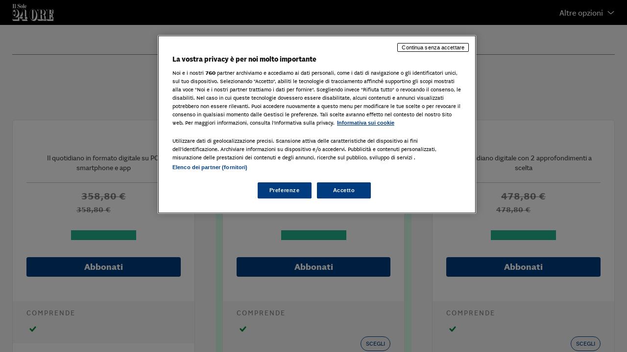

--- FILE ---
content_type: text/html; charset=utf-8
request_url: https://abbonamenti.ilsole24ore.com/landing/banchedati?idProvv=282930&idDocType=1&mode=1
body_size: 6509
content:
<!doctype html>
<html data-n-head-ssr lang="it" data-n-head="%7B%22lang%22:%7B%22ssr%22:%22it%22%7D%7D">
  <head >
    <meta data-n-head="ssr" charset="utf8"><meta data-n-head="ssr" name="viewport" content="width=device-width, initial-scale=1"><meta data-n-head="ssr" data-hid="description" name="description" content="Il Sole 24 Ore"><meta data-n-head="ssr" name="theme-color" content="#f5e5d5"><meta data-n-head="ssr" name="msapplication-TileColor" content="#ffddbb"><meta data-n-head="ssr" name="generator" content="Vue Storefront 2"><meta data-n-head="ssr" data-hid="charset" charset="utf-8"><meta data-n-head="ssr" data-hid="mobile-web-app-capable" name="mobile-web-app-capable" content="yes"><meta data-n-head="ssr" data-hid="apple-mobile-web-app-title" name="apple-mobile-web-app-title" content="abbonamenti-il-sole-24-ore"><meta data-n-head="ssr" data-hid="og:type" name="og:type" property="og:type" content="website"><meta data-n-head="ssr" data-hid="og:title" name="og:title" property="og:title" content="abbonamenti-il-sole-24-ore"><meta data-n-head="ssr" data-hid="og:site_name" name="og:site_name" property="og:site_name" content="abbonamenti-il-sole-24-ore"><meta data-n-head="ssr" data-hid="og:description" name="og:description" property="og:description" content="Il Sole 24 Ore"><meta data-n-head="ssr" data-hid="i18n-og" property="og:locale" content="it_IT"><title>Abbonamenti - Il Sole 24 ORE</title><link data-n-head="ssr" href="https://cdn.tailwindcss.com" rel="preload" as="script"><link data-n-head="ssr" rel="preconnect" href="https://dev.visualwebsiteoptimizer.com"><link data-n-head="ssr" rel="manifest" href="/_nuxt/manifest.761448a8.json" data-hid="manifest"><link data-n-head="ssr" data-hid="i18n-alt-it_IT" rel="alternate" href="https://abbonamenti.ilsole24ore.com/24orepro/Landing/banchedati?idProvv=282930&amp;idDocType=1&amp;mode=1" hreflang="it_IT"><link data-n-head="ssr" data-hid="i18n-xd" rel="alternate" href="https://abbonamenti.ilsole24ore.com/Landing/banchedati?idProvv=282930&amp;idDocType=1&amp;mode=1" hreflang="x-default"><link data-n-head="ssr" data-hid="i18n-can" rel="canonical" href="https://abbonamenti.ilsole24ore.com/Landing/banchedati"><link data-n-head="ssr" rel="stylesheet" as="style" href="https://c2.res.24o.it/fonts/sole-sans/sole-sans.css"><link data-n-head="ssr" rel="stylesheet" as="style" href="https://c.res.24o.it/fonts/w-fonts.css"><link data-n-head="ssr" rel="stylesheet" as="style" href="https://c.res.24o.it/fonts/w-fonts.css"><link data-n-head="ssr" rel="icon" type="image/png" href="/resources/favicons/favicon-32x32.png" sizes="32x32"><link data-n-head="ssr" rel="icon" type="image/png" href="/resources/favicons/favicon-16x16.png" sizes="16x16"><link data-n-head="ssr" rel="apple-touch-icon" href="/resources/favicons/icon-180x180.jpg"><link data-n-head="ssr" rel="apple-touch-startup-image" href="/resources/favicons/icon-57x57.jpg" sizes="57x57"><link data-n-head="ssr" rel="apple-touch-startup-image" href="/resources/favicons/icon-60x60.jpg" sizes="60x60"><link data-n-head="ssr" rel="apple-touch-startup-image" href="/resources/favicons/icon-72x72.jpg" sizes="72x72"><link data-n-head="ssr" rel="apple-touch-startup-image" href="/resources/favicons/icon-76x76.jpg" sizes="76x76"><link data-n-head="ssr" rel="apple-touch-startup-image" href="/resources/favicons/icon-114x114.jpg" sizes="114x114"><link data-n-head="ssr" rel="apple-touch-startup-image" href="/resources/favicons/icon-120x120.jpg" sizes="120x120"><link data-n-head="ssr" rel="apple-touch-startup-image" href="/resources/favicons/icon-144x144.jpg" sizes="144x144"><link data-n-head="ssr" rel="apple-touch-startup-image" href="/resources/favicons/icon-152x152.jpg" sizes="167x167"><link data-n-head="ssr" rel="apple-touch-startup-image" href="/resources/favicons/icon-180x180.jpg" sizes="180x180"><link data-n-head="ssr" rel="apple-touch-startup-image" href="/resources/favicons/icon-1024x1024.jpg" sizes="1024x1024"><link data-n-head="ssr" rel="manifest" href="/resources/site.webmanifest"><link data-n-head="ssr" rel="mask-icon" href="/resources/safari-pinned-tab.svg" color="#003c7f"><script data-n-head="ssr" src="https://j2.res.24o.it/js/2020/solecp.js?v2.0"></script><script data-n-head="ssr" src="https://cdn.tailwindcss.com"></script><script data-n-head="ssr" src="/resources/scripts/vwo.js" id="vwoCode" strategy="beforeInteractive" type="text/javascript"></script><script data-n-head="ssr" type="module" src="https://cdn.scalapay.com/widget/v3/js/scalapay-widget.esm.js"></script><script data-n-head="ssr" nomodule="true" src="https://cdn.scalapay.com/widget/v3/js/scalapay-widget.js"></script><script data-n-head="ssr" src="/resources/tailwind-sole.presets.js"></script><script data-n-head="ssr" type="text/javascript" src="//tags.tiqcdn.com/utag/ilsole24ore/shopping/prod/utag.sync.js"></script><link rel="modulepreload" href="/_nuxt/50e23da.modern.js" as="script"><link rel="modulepreload" href="/_nuxt/3256c18.modern.js" as="script"><link rel="modulepreload" href="/_nuxt/c77748d.modern.js" as="script"><link rel="modulepreload" href="/_nuxt/39d67b2.modern.js" as="script"><link rel="modulepreload" href="/_nuxt/784b33a.modern.js" as="script"><link rel="modulepreload" href="/_nuxt/7d837eb.modern.js" as="script"><link rel="modulepreload" href="/_nuxt/e200fcd.modern.js" as="script"><link rel="modulepreload" href="/_nuxt/112c12c.modern.js" as="script"><link rel="modulepreload" href="/_nuxt/41c54b3.modern.js" as="script"><style data-vue-ssr-id="71ef97f2:0 29783f43:0">.nuxt-progress{background-color:#fff;height:2px;left:0;opacity:1;position:fixed;right:0;top:0;transition:width .1s,opacity .4s;width:0;z-index:999999}.nuxt-progress.nuxt-progress-notransition{transition:none}.nuxt-progress-failed{background-color:red}
:root{--font-family--primary:$font-sans;--font-family--secondary:$font-serif-title;--c-dark:#000}@keyframes collapse-opacity-enter{0%{opacity:0}85%{opacity:.5}to{opacity:1}}@keyframes collapse-opacity-leave{0%{opacity:1}15%{opacity:.5}50%{opacity:.1}to{opacity:0}}.sf-collapse-top-enter-active{animation:collapse-opacity-enter .5s linear}.sf-collapse-top-leave-active{animation:collapse-opacity-leave .5s linear}.sf-checkbox__container{align-items:start}.sf-checkbox__checkmark.is-active{background:#003c7f;border-color:#003c7f;fill:#fff}.sf-checkbox__checkmark,.sf-radio__checkmark{border-color:hsla(0,0%,6%,.2);height:18px;margin-right:8px;margin-top:8px;min-width:18px;width:18px}.sf-checkbox__checkmark{border:1px solid hsla(0,0%,6%,.5);border-radius:3px}.sf-radio__checkmark{border-style:solid!important}.sf-radio:hover .sf-radio__checkmark,.sf-radio__checkmark.is-active{border-color:#003c7f!important;border-width:4px!important}.sf-radio__checkmark.is-active svg{fill:#fff}.sf-radio__container{padding-bottom:4px!important;padding-top:4px!important}.sf-radio.is-active{background-color:transparent}.sf-checkbox input:focus+.sf-checkbox__checkmark,.sf-radio input:focus+.sf-radio__checkmark{outline:none}.sf-modal__container{max-width:90vw;min-width:75vw;width:auto}body,html{font-family:SoleSans,Arial,Helvetica Neue,Helvetica,sans-serif}.sole-container-product-page{margin:0 auto;max-width:1020px;padding:0 15px}.sole-container-product-page-width{max-width:1020px}.sole-container{margin:0 auto;max-width:1260px;padding:0 15px}@font-face{font-display:block;font-family:"sole-icons";font-style:normal;font-weight:400;src:url(/_nuxt/fonts/sole.e565979.eot);src:url(/_nuxt/fonts/sole.e565979.eot) format("embedded-opentype"),url(/_nuxt/fonts/sole.07a6da2.ttf) format("truetype"),url(/_nuxt/fonts/sole.dc7628f.woff) format("woff"),url(/_nuxt/img/sole.0f97280.svg) format("svg")}[class*=" sole-icon-"],[class^=sole-icon-]{font-family:"sole-icons"!important;speak:never;font-feature-settings:normal;font-style:normal;font-variant:normal;font-weight:400;line-height:1;text-transform:none;-webkit-font-smoothing:antialiased;-moz-osx-font-smoothing:grayscale}.sole-icon-logo:before{content:""}.sole-icon-truck:before{content:""}.sole-icon-file:before{content:""}@font-face{font-display:block;font-family:"social-icons";font-style:normal;font-weight:400;src:url(/_nuxt/fonts/social.644f45b.eot);src:url(/_nuxt/fonts/social.644f45b.eot) format("embedded-opentype"),url(/_nuxt/fonts/social.fdcae6e.ttf) format("truetype"),url(/_nuxt/fonts/social.e3f1a86.woff) format("woff"),url(/_nuxt/img/social.d5b0fe1.svg) format("svg")}.icon-linkedin:before{content:""}.icon-twitter:before{content:""}.icon-facebook:before{content:""}.icon-google .path1:before{color:#4285f4;content:""}.icon-google .path2:before{color:#34a853;content:"";margin-left:-1em}.icon-google .path3:before{color:#fbbc05;content:"";margin-left:-1em}.icon-google .path4:before{color:#ea4335;content:"";margin-left:-1em}.icon-linkedin{font-family:"social-icons"!important;speak:never;font-feature-settings:normal;font-style:normal;font-variant:normal;font-weight:400;line-height:1;text-transform:none;-webkit-font-smoothing:antialiased;-moz-osx-font-smoothing:grayscale;align-items:center;background:#0077b5;border-radius:100%;color:#fff;display:flex;font-size:24px;height:38px;justify-content:center;margin:1px;width:38px}.icon-twitter{font-family:"social-icons"!important;speak:never;font-feature-settings:normal;font-style:normal;font-variant:normal;font-weight:400;line-height:1;text-transform:none;-webkit-font-smoothing:antialiased;-moz-osx-font-smoothing:grayscale;align-items:center;border-radius:100%;display:flex;font-size:24px;height:38px;justify-content:center;margin:0;width:38px}.icon-facebook{font-family:"social-icons"!important;speak:never;font-feature-settings:normal;font-style:normal;font-variant:normal;font-weight:400;line-height:1;text-transform:none;-webkit-font-smoothing:antialiased;-moz-osx-font-smoothing:grayscale;align-items:center;background-color:#3b5998;border-radius:100%;color:#fff;display:flex;font-size:24px;height:38px;justify-content:center;margin:1px;width:38px}.icon-google{font-family:"social-icons"!important;speak:never;font-feature-settings:normal;font-style:normal;font-variant:normal;font-weight:400;line-height:1;text-transform:none;-webkit-font-smoothing:antialiased;-moz-osx-font-smoothing:grayscale;align-items:center;border-radius:100%;display:flex;font-size:24px;height:38px;justify-content:center;margin:0;width:38px}.description-price{color:rgba(0,0,0,.8);font-size:1.125rem;font-weight:500}@media(min-width:768px){.description-price{font-size:.875rem}}.--esperto-risponde .landing-plans-horizontal-card .text-sm.text-dark\/70.font-medium.mb-4{font-size:16px}.--esperto-risponde .landing-plans-horizontal-card__title{color:#007880!important;font-family:"sole_display"!important;font-size:35px!important;font-weight:700!important}.--esperto-risponde .landing-plans-horizontal-card__monthly .md\:text-lg.font-medium.text-\[\#007880\]{color:#6f6f6f!important;font-family:"SoleSans"!important;font-size:23px!important;font-weight:lighter;margin-bottom:13px}.--esperto-risponde .trial-price{color:#000;font-family:"SoleSans"!important;font-size:29px;font-weight:700!important}.--esperto-risponde .to-follow{color:#6f6f6f!important;display:block;font-family:"SoleSans"!important;font-size:16px!important;font-weight:lighter;margin-bottom:8px;text-transform:capitalize}.--esperto-risponde .description-price{font-family:"SoleSans"!important;font-size:16px!important;font-weight:700!important}.--esperto-risponde [class*="!text-base"]{font-family:"SoleSans"!important;font-size:16px!important;font-weight:lighter!important}.--esperto-risponde [class*="!text-base"] b{font-weight:700!important}.--esperto-risponde .landing-plans-vertical-card__image{display:none}.--esperto-risponde [data-sku=ER24PROMOQ-1] .landing-plans-vertical-card__price-label:before{content:"Offerta lancio | 1 quesito a "}.--esperto-risponde [data-sku=ER24PROMOQ-3] .landing-plans-vertical-card__price-label:before{content:"Offerta lancio | 3 quesiti a "}.--esperto-risponde [data-sku=ER24PROMOQ-5] .landing-plans-vertical-card__price-label:before{content:"Offerta lancio | 5 quesiti a "}.--esperto-risponde [data-sku=ER24PROMOQ-10] .landing-plans-vertical-card__price-label:before{content:"Offerta lancio | 10 quesiti a "}.--esperto-risponde .landing-plans-vertical-card__price-label:before{color:hsla(0,0%,6%,.8)}.--esperto-risponde .landing-plans-vertical-card__price-label{color:#007880!important}.--esperto-risponde.landing-23DEMDI .landing-plans-vertical-card__image,.--esperto-risponde.landing-23DEMFI .landing-plans-vertical-card__image,.--esperto-risponde.landing-BIBL24 .landing-plans-vertical-card__image,.--esperto-risponde.landing-BOOK24GP .landing-plans-vertical-card__image{display:block}.--esperto-risponde.landing-22WEBQER1 .landing-plans-vertical-card{border:solid hsla(0,0%,6%,.25);border-width:1px 1px 2px}.--biblioteca24 .add-to-cart-button{background-color:#158bff}.--biblioteca24 .landing-plans-vertical-card{border-color:#158bff;text-align:center}@media(min-width:768px){.--biblioteca24 .landing-plans-vertical-card{text-align:left}.--biblioteca24 .landing-plans-vertical-card__image{height:100px;text-align:left;width:100px}}@media(max-width:768px){.restyle-mobile .landing-plans-horizontal-card__title{font-size:22px;font-weight:700;text-align:left}.restyle-mobile .landing-plans-horizontal-card__subtitle{border:none;margin:auto;padding:5px}.restyle-mobile .text-landings-accent{color:#24b18e;font-size:22px;font-weight:700}.restyle-mobile .text-landings-accent .line-through{color:#000}.restyle-mobile .description-price,.restyle-mobile .text-landings-accent .line-through{font-size:14px!important;font-weight:400!important;margin-right:5px!important}.restyle-mobile .description-price{color:#000}.restyle-mobile .description-price .line-through{color:#000;font-size:14px!important;font-weight:400!important;margin-right:5px!important}.restyle-mobile .description-price .utility-spacer{display:none}}.--paywall .landing-plans{margin-top:28px;max-width:810px}.--paywall .landing-plans__title{display:none}.--paywall .landing-plans-horizontal-card__title{font-size:1.375rem;line-height:1.1}@media(min-width:768px){.--paywall .landing-plans-horizontal-card{padding-left:20px;padding-right:20px}.--paywall .landing-plans-horizontal-card__add-paper-checkbox-container .add-paper-checkbox,.--paywall .landing-plans-horizontal-card__features-list{margin-left:-20px;margin-right:-20px}}.pagebuilder-mobile-hidden{display:none}@media screen and (min-width:768px){.pagebuilder-mobile-hidden{display:inline;display:initial}.pagebuilder-mobile-only{display:none!important}}.list-check li::marker{content:"✓"}.list-check li{padding-left:10px}.list-check ul{list-style-position:outside}[data-content-type=button-item]>*{display:inline-block}.pb_buttons.--same-width [class^=pagebuilder-button],.pb_buttons.--same-width [data-content-type=button-item]{width:100%}[data-content-type=image] [data-element=mobile_image]{display:inline;display:initial}@media screen and (max-width:1023.5px){.pagebuilder-column-line{flex-wrap:wrap}.keep-cols .pagebuilder-column-line{flex-wrap:nowrap}}.fascia-inverted{background-color:#0f0f0f;position:relative}.fascia-inverted:before{background-color:#0f0f0f;border-right:1px solid #fff;content:"";height:100%;left:0;margin-left:-53px;position:absolute;top:0;width:52px}.fascia-inverted .border-black{border-color:#fff}.fascia-inverted .text-black,.fascia-inverted :not(.button):not(.button *):not([class^=pagebuilder-button-]):not([class^=pagebuilder-button-] *){color:#fff}.glide{box-sizing:border-box;position:relative;width:100%}.glide *{box-sizing:inherit}.glide__slides,.glide__track{overflow:hidden}.glide__slides{backface-visibility:hidden;display:flex;flex-wrap:nowrap;list-style:none;margin:0;padding:0;position:relative;touch-action:pan-Y;transform-style:preserve-3d;white-space:nowrap;width:100%;will-change:transform}.glide__slide,.glide__slides--dragging{-webkit-user-select:none;-moz-user-select:none;user-select:none}.glide__slide{flex-shrink:0;height:100%;white-space:normal;width:100%;-webkit-touch-callout:none;-webkit-tap-highlight-color:transparent}.glide__slide a{-webkit-user-select:none;user-select:none;-webkit-user-drag:none;-moz-user-select:none;-ms-user-select:none}.glide__arrows,.glide__bullets{-webkit-touch-callout:none;-webkit-user-select:none;-moz-user-select:none;user-select:none}.glide--rtl{direction:rtl}.text-black,.text-black--variant{color:#000!important;color:var(--c-dark)!important}.bg-black,.bg-black--variant{background-color:#000!important;background-color:var(--c-dark)!important}.text-white,.text-white--variant{color:#fff!important;color:var(--c-white)!important}.bg-white,.bg-white--variant{background-color:#fff!important;background-color:var(--c-white)!important}.text-primary{color:#018937!important;color:var(--c-primary)!important}.text-primary--variant{color:#9ee2b0!important;color:var(--c-primary-variant)!important}.bg-primary{background-color:#018937!important;background-color:var(--c-primary)!important}.bg-primary--variant{background-color:#9ee2b0!important;background-color:var(--c-primary-variant)!important}.text-secondary{color:#1d1f22!important;color:var(--c-secondary)!important}.text-secondary--variant{color:#43464e!important;color:var(--c-secondary-variant)!important}.bg-secondary{background-color:#1d1f22!important;background-color:var(--c-secondary)!important}.bg-secondary--variant{background-color:#43464e!important;background-color:var(--c-secondary-variant)!important}.text-light{color:#f1f2f3!important;color:var(--c-light)!important}.text-light--variant{color:#fff!important;color:var(--c-light-variant)!important}.bg-light{background-color:#f1f2f3!important;background-color:var(--c-light)!important}.bg-light--variant{background-color:#fff!important;background-color:var(--c-light-variant)!important}.text-dark{color:#000!important;color:var(--c-dark)!important}.text-dark--variant{color:#43464e!important;color:var(--c-dark-variant)!important}.bg-dark{background-color:#000!important;background-color:var(--c-dark)!important}.bg-dark--variant{background-color:#43464e!important;background-color:var(--c-dark-variant)!important}.text-info{color:#0468db!important;color:var(--c-info)!important}.text-info--variant{color:#e1f4fe!important;color:var(--c-info-variant)!important}.bg-info{background-color:#0468db!important;background-color:var(--c-info)!important}.bg-info--variant{background-color:#e1f4fe!important;background-color:var(--c-info-variant)!important}.text-success{color:#018937!important;color:var(--c-success)!important}.text-success--variant{color:#9ee2b0!important;color:var(--c-success-variant)!important}.bg-success{background-color:#018937!important;background-color:var(--c-success)!important}.bg-success--variant{background-color:#9ee2b0!important;background-color:var(--c-success-variant)!important}.text-warning{color:#ecc713!important;color:var(--c-warning)!important}.text-warning--variant{color:#f6e389!important;color:var(--c-warning-variant)!important}.bg-warning{background-color:#ecc713!important;background-color:var(--c-warning)!important}.bg-warning--variant{background-color:#f6e389!important;background-color:var(--c-warning-variant)!important}.text-danger{color:#d12727!important;color:var(--c-danger)!important}.text-danger--variant{color:#fcede8!important;color:var(--c-danger-variant)!important}.bg-danger{background-color:#d12727!important;background-color:var(--c-danger)!important}.bg-danger--variant{background-color:#fcede8!important;background-color:var(--c-danger-variant)!important}@media(min-width:1024px){html .smartphone-only{display:none!important}}@media(max-width:1023px){html .desktop-only{display:none!important}}html{--c-black:#1d1f22;--c-black-base:29,31,34;--c-black-lighten:#292c30;--c-black-darken:#111214;--c-white:#fff;--_c-green-primary:#018937;--_c-green-primary-base:1,137,55;--_c-green-primary-lighten:#01a241;--_c-green-primary-darken:#01702d;--_c-green-secondary:#9ee2b0;--_c-green-secondary-base:158,226,176;--_c-green-secondary-lighten:#b2e8c0;--_c-green-secondary-darken:#8adca0;--_c-dark-primary:#1d1f22;--_c-dark-primary-base:29,31,34;--_c-dark-primary-lighten:#292c30;--_c-dark-primary-darken:#111214;--_c-dark-secondary:#43464e;--_c-dark-secondary-base:67,70,78;--_c-dark-secondary-lighten:#4f525c;--_c-dark-secondary-darken:#373a40;--_c-gray-primary:#72757e;--_c-gray-primary-base:114,117,126;--_c-gray-primary-lighten:#7f828b;--_c-gray-primary-darken:#666971;--_c-gray-secondary:#8d8f9a;--_c-gray-secondary-base:141,143,154;--_c-gray-secondary-lighten:#9b9ca6;--_c-gray-secondary-darken:#7f828e;--_c-gray-accent:#e0e0e1;--_c-gray-accent-base:224,224,225;--_c-gray-accent-lighten:#ededee;--_c-gray-accent-darken:#d3d3d4;--_c-light-primary:#f1f2f3;--_c-light-primary-base:241,242,243;--_c-light-primary-lighten:#fff;--_c-light-primary-darken:#e3e5e7;--_c-light-secondary:#fff;--_c-light-secondary-base:255,255,255;--_c-light-secondary-lighten:#fff;--_c-light-secondary-darken:#f2f2f2;--_c-red-primary:#d12727;--_c-red-primary-base:209,39,39;--_c-red-primary-lighten:#da3838;--_c-red-primary-darken:#bc2323;--_c-red-secondary:#fcede8;--_c-red-secondary-base:252,237,232;--_c-red-secondary-lighten:#fff;--_c-red-secondary-darken:#f9dbd1;--_c-yellow-primary:#ecc713;--_c-yellow-primary-base:236,199,19;--_c-yellow-primary-lighten:#eecd2b;--_c-yellow-primary-darken:#d4b311;--_c-yellow-secondary:#f6e389;--_c-yellow-secondary-base:246,227,137;--_c-yellow-secondary-lighten:#f8e9a1;--_c-yellow-secondary-darken:#f4dd71;--_c-blue-primary:#0468db;--_c-blue-primary-base:4,104,219;--_c-blue-primary-lighten:#0474f4;--_c-blue-primary-darken:#045cc2;--_c-blue-secondary:#e1f4fe;--_c-blue-secondary-base:225,244,254;--_c-blue-secondary-lighten:#fafdff;--_c-blue-secondary-darken:#c8ebfd;--c-body:var(--_c-light-secondary);--c-text:var(--_c-dark-primary);--c-text-muted:var(--_c-gray-primary);--c-text-disabled:var(--_c-gray-accent);--c-link:var(--_c-dark-secondary);--c-link-hover:var(--c-black);--c-primary:var(--_c-green-primary);--c-primary-base:var(--_c-green-primary-base);--c-primary-lighten:var(--_c-green-primary-lighten);--c-primary-darken:var(--_c-green-primary-darken);--c-primary-variant:var(--_c-green-secondary);--c-on-primary:var(--_c-light-secondary);--c-secondary:var(--_c-dark-primary);--c-secondary-base:var(--_c-dark-primary-base);--c-secondary-lighten:var(--_c-dark-primary-lighten);--c-secondary-darken:var(--_c-dark-primary-darken);--c-secondary-variant:var(--_c-dark-secondary);--c-on-secondary:var(--_c-light-secondary);--c-light:var(--_c-light-primary);--c-light-base:var(--_c-light-primary-base);--c-light-lighten:var(--_c-light-primary-lighten);--c-light-darken:var(--_c-light-primary-darken);--c-light-variant:var(--_c-light-secondary);--c-on-light:var(--c-black);--c-gray:var(--_c-gray-primary);--c-gray-base:var(--_c-gray-primary-base);--c-gray-lighten:var(--_c-gray-primary-lighten);--c-gray-darken:var(--_c-gray-primary-darken);--c-gray-variant:var(--_c-gray-secondary);--c-on-gray:var(--c-black);--c-dark:var(--_c-dark-primary);--c-dark-base:var(--_c-dark-primary-base);--c-dark-lighten:var(--_c-dark-primary-lighten);--c-dark-darken:var(--_c-dark-primary-darken);--c-dark-variant:var(--_c-dark-secondary);--c-on-dark:var(--_c-light-secondary);--c-info:var(--_c-blue-primary);--c-info-base:var(--_c-blue-primary-base);--c-info-lighten:var(--_c-blue-primary-lighten);--c-info-darken:var(--_c-blue-primary-darken);--c-info-variant:var(--_c-blue-secondary);--c-on-info:var(--_c-light-secondary);--c-success:var(--_c-green-primary);--c-success-base:var(--_c-green-primary-base);--c-success-lighten:var(--_c-green-primary-lighten);--c-success-darken:var(--_c-green-primary-darken);--c-success-variant:var(--_c-green-secondary);--c-on-success:var(--_c-light-secondary);--c-warning:var(--_c-yellow-primary);--c-warning-base:var(--_c-yellow-primary-base);--c-warning-lighten:var(--_c-yellow-primary-lighten);--c-warning-darken:var(--_c-yellow-primary-darken);--c-warning-variant:var(--_c-yellow-secondary);--c-on-warning:var(--_c-light-secondary);--c-danger:var(--_c-red-primary);--c-danger-base:var(--_c-red-primary-base);--c-danger-lighten:var(--_c-red-primary-lighten);--c-danger-darken:var(--_c-red-primary-darken);--c-danger-variant:var(--_c-red-secondary);--c-on-danger:var(--_c-light-secondary);--spacer-2xs:0.25rem;--spacer-xs:0.5rem;--spacer-sm:1rem;--spacer-base:1.5rem;--spacer-lg:2rem;--spacer-xl:2.5rem;--spacer-2xl:5rem;--spacer-3xl:10rem}.display-none{display:none}html{--font-family--primary:"Roboto",serif;--font-family--secondary:"Raleway",sans-serif;--font-weight--light:300;--font-weight--normal:400;--font-weight--medium:500;--font-weight--semibold:600;--font-weight--bold:700;--font-size--xs:0.75rem;--font-size--sm:0.875rem;--font-size--base:1rem;--font-size--lg:1.125rem;--h1-font-size:1.5rem;--h2-font-size:1.5rem;--h3-font-size:var(--font-size--lg);--h4-font-size:var(--font-size--lg);--h5-font-size:var(--font-size--base);--h6-font-size:var(--font-size--base)}@media(min-width:1024px){html{--h1-font-size:2.625rem;--h2-font-size:2.25rem;--h3-font-size:1.625rem;--h4-font-size:1.25rem;--h5-font-size:var(--font-size--base);--h6-font-size:var(--font-size--sm)}}.sf-fade-enter-active,.sf-fade-leave-active{transition:opacity .25s linear}.sf-fade-enter,.sf-fade-leave,.sf-fade-leave-to{opacity:0}.sf-collapse-bottom-enter-active,.sf-collapse-bottom-leave-active{transition:transform .25s ease-in-out}@media(min-width:1024px){.sf-collapse-bottom-enter-active,.sf-collapse-bottom-leave-active{transition:transform .35 ease-in-out}}.sf-collapse-bottom-enter,.sf-collapse-bottom-leave-to{transform:translate3d(0,100%,0)}.sf-collapse-top-enter-active,.sf-collapse-top-leave-active{transition:transform .25s ease-in-out}@media(min-width:1024px){.sf-collapse-top-enter-active,.sf-collapse-top-leave-active{transition:transform .35 ease-in-out}}.sf-collapse-top-enter,.sf-collapse-top-leave-to{transform:translate3d(0,-100%,0)}.sf-slide-left-enter-active,.sf-slide-left-leave-active{transition:transform .4s ease}.sf-slide-left-enter,.sf-slide-left-leave-to{transform:translate3d(-100%,0,0);transition:transform .3s ease-in}.sf-slide-right-enter-active,.sf-slide-right-leave-active{transition:transform .4s ease}.sf-slide-right-enter,.sf-slide-right-leave-to{transform:translate3d(100%,0,0);transition:transform .3s ease-in}.sf-expand-enter-active,.sf-expand-enter-leave{overflow:hidden;transform:scaleX(1);transition:transform .25s ease-in-out}.sf-expand-enter,.sf-expand-leave-to{transform:scaleY(0)}.sf-bounce-enter-active{animation:sf-bounce .3s}.sf-bounce-leave-active{animation:sf-bounce .3s reverse}.sf-pulse-enter-active{animation:sf-pulse .25s}.sf-pulse-leave-active{animation:sf-pulse .25s reverse}@keyframes sf-bounce{0%{transform:scale(0)}50%{transform:scale(1.2)}to{transform:scale(1)}}@keyframes sf-pulse{0%{transform:scale(1)}50%{transform:scale(1.2)}to{transform:scale(1)}}#layout{box-sizing:border-box}.no-scroll{height:100vh;overflow:hidden}html{width:auto}@media(max-width:1023px){html{overflow-x:hidden}}body{color:#1d1f22;color:var(--c-text);font-family:$font-sans;font-family:var(--font-family--primary);font-size:1rem;font-size:var(--font-size--base);margin:0;overflow-x:hidden;padding:0}a{color:#43464e;color:var(--c-link);-webkit-text-decoration:none;text-decoration:none}a:hover{color:#1d1f22;color:var(--c-link-hover)}h1{font-size:1.5rem;font-size:var(--h1-font-size)}h1,h2{font-family:$font-serif-title;font-family:var(--font-family--secondary);line-height:1.6;margin:0}h2{font-size:1.5rem;font-size:var(--h2-font-size)}h3{font-size:1.125rem;font-size:var(--h3-font-size)}h3,h4{font-family:$font-serif-title;font-family:var(--font-family--secondary);line-height:1.6;margin:0}h4{font-size:1.125rem;font-size:var(--h4-font-size)}</style>
  </head>
  <body >
    <div data-server-rendered="true" id="__nuxt"><!----><div id="__layout"><!----></div></div><script>window.__NUXT__=(function(a,b){return {layout:"default",data:[{}],fetch:{},error:a,serverRendered:true,routePath:"\u002Flanding\u002Fbanchedati",config:{middlewareUrl:b,ssrMiddlewareUrl:b,paywallDomain:"https:\u002F\u002Fabbonamenti.ilsole24ore.com",soleproDomain:"https:\u002F\u002F24oreprofessionale.ilsole24ore.com",cdnJavascriptHost:"",duProvisoning:"http:\u002F\u002Fdu.dev.24orepro.in.ilsole24ore.it",duHost:"https:\u002F\u002Fdu.ilsole24ore.com\u002Fdu",usersDu:"https:\u002F\u002Fapi24.ilsole24ore.com\u002FUsers",my25Services:"https:\u002F\u002Fareautente.ilsole24ore.com\u002Fmy24services\u002FServices",utmCampaignSubscription:"19WEB32",utmCampaignDefault:"19WEB31",rinnoviSOAPBaseUrl:"http:\u002F\u002Fv-miak12propianiad.sistemi.sole24.net",soleEnv:"prod",localURL:"0.0.0.0:3000",_app:{basePath:"\u002F",assetsPath:"\u002F_nuxt\u002F",cdnURL:a}},globalRefs:{},__i18n:{langs:{}},pinia:{customer:{user:a,isLoggedIn:false}}}}(null,"https:\u002F\u002Fabbonamenti.ilsole24ore.com\u002Fapi\u002F"));</script><script>!function(){var e=document,t=e.createElement("script");if(!("noModule"in t)&&"onbeforeload"in t){var n=!1;e.addEventListener("beforeload",function(e){if(e.target===t)n=!0;else if(!e.target.hasAttribute("nomodule")||!n)return;e.preventDefault()},!0),t.type="module",t.src=".",e.head.appendChild(t),t.remove()}}();</script><script nomodule src="/_nuxt/fff6ddc.js" defer></script><script type="module" src="/_nuxt/50e23da.modern.js" defer></script><script nomodule src="/_nuxt/b290f24.js" defer></script><script type="module" src="/_nuxt/784b33a.modern.js" defer></script><script nomodule src="/_nuxt/7004620.js" defer></script><script type="module" src="/_nuxt/7d837eb.modern.js" defer></script><script nomodule src="/_nuxt/f4d1b3b.js" defer></script><script type="module" src="/_nuxt/e200fcd.modern.js" defer></script><script nomodule src="/_nuxt/03a7016.js" defer></script><script type="module" src="/_nuxt/112c12c.modern.js" defer></script><script nomodule src="/_nuxt/40fb03b.js" defer></script><script type="module" src="/_nuxt/41c54b3.modern.js" defer></script><script nomodule src="/_nuxt/dd0eb64.js" defer></script><script type="module" src="/_nuxt/3256c18.modern.js" defer></script><script nomodule src="/_nuxt/6051d4f.js" defer></script><script type="module" src="/_nuxt/c77748d.modern.js" defer></script><script nomodule src="/_nuxt/0f671e3.js" defer></script><script type="module" src="/_nuxt/39d67b2.modern.js" defer></script><script data-n-head="ssr" src="https://cdn.jsdelivr.net/npm/swiper@11/swiper-element-bundle.min.js" data-body="true"></script><script data-n-head="ssr" type="text/javascript" data-body="true" src="/resources/scripts/trackings/sh24/utag-prod.js"></script>
  </body>
</html>


--- FILE ---
content_type: image/svg+xml
request_url: https://abbonamenti.ilsole24ore.com/resources/logo.svg
body_size: 3745
content:
<?xml version="1.0" encoding="UTF-8" standalone="no"?>
<svg
   width="68px"
   height="28px"
   viewBox="0 0 68 28"
   version="1.1"
   id="svg6"
   sodipodi:docname="logo-white.svg"
   inkscape:version="1.2.2 (732a01da63, 2022-12-09)"
   xmlns:inkscape="http://www.inkscape.org/namespaces/inkscape"
   xmlns:sodipodi="http://sodipodi.sourceforge.net/DTD/sodipodi-0.dtd"
   xmlns="http://www.w3.org/2000/svg"
   xmlns:svg="http://www.w3.org/2000/svg"
   xmlns:rdf="http://www.w3.org/1999/02/22-rdf-syntax-ns#"
   xmlns:cc="http://creativecommons.org/ns#"
   xmlns:dc="http://purl.org/dc/elements/1.1/">
  <defs
     id="defs10" />
  <sodipodi:namedview
     id="namedview8"
     pagecolor="#ffffff"
     bordercolor="#000000"
     borderopacity="0.25"
     inkscape:showpageshadow="2"
     inkscape:pageopacity="0.0"
     inkscape:pagecheckerboard="0"
     inkscape:deskcolor="#d1d1d1"
     showgrid="false"
     inkscape:zoom="19.264706"
     inkscape:cx="27.770992"
     inkscape:cy="14.041221"
     inkscape:window-width="1920"
     inkscape:window-height="991"
     inkscape:window-x="-9"
     inkscape:window-y="-9"
     inkscape:window-maximized="1"
     inkscape:current-layer="svg6" />
  <title
     id="title2">Artboard</title>
  <g
     id="Artboard"
     stroke="none"
     stroke-width="1"
     fill="none"
     fill-rule="evenodd">
    <path
       d="M21.6372,2.4263 C21.3212,2.4263 21.0232,2.6353 21.0232,3.9743 L22.1872,3.9743 C22.1822,3.6713 22.1822,3.1723 22.1092,2.8783 C22.0582,2.6633 21.9442,2.4263 21.6372,2.4263 L21.6372,2.4263 Z M15.5622,2.4263 C14.9162,2.4263 14.8712,3.3863 14.8712,4.4873 C14.8712,5.5323 14.8712,6.5403 15.5722,6.5403 C16.1712,6.5403 16.2452,5.7143 16.2452,4.4873 C16.2452,2.9943 16.0942,2.4263 15.5622,2.4263 L15.5622,2.4263 Z M3.7152,0.1583 L3.7152,0.4013 C3.2572,0.4203 2.7942,0.4293 2.7942,1.0863 L2.7942,5.7753 C2.7942,6.3903 3.1792,6.4233 3.7152,6.4653 L3.7152,6.7033 L0.3212,6.7033 L0.3212,6.4653 C0.8432,6.4143 1.2232,6.3723 1.2232,5.7753 L1.2232,1.0863 C1.2232,0.4473 0.7692,0.4293 0.3212,0.4013 L0.3212,0.1583 L3.7152,0.1583 Z M19.2412,0.1583 L19.2412,5.8873 C19.2412,6.1763 19.3282,6.4703 19.6672,6.4703 L19.6672,6.7033 L17.5822,6.7033 L17.5822,6.4703 C17.9302,6.4703 18.0322,6.1203 18.0322,5.8873 L18.0312,0.9183 C18.0262,0.7723 17.9772,0.3913 17.5822,0.3913 L17.5822,0.1583 L19.2412,0.1583 Z M5.8642,0.1583 L5.8642,5.8873 C5.8642,6.1763 5.9652,6.4703 6.3412,6.4703 L6.3412,6.7033 L4.0222,6.7033 L4.0222,6.4703 C4.4112,6.4703 4.5172,6.1203 4.5172,5.8873 L4.5172,0.9513 C4.5172,0.8443 4.4982,0.3913 4.0222,0.3913 L4.0222,0.1583 L5.8642,0.1583 Z M15.5622,2.1273 C16.7072,2.1273 17.5282,3.1443 17.5282,4.4873 C17.5282,5.7753 16.7492,6.8383 15.5622,6.8383 C14.3472,6.8383 13.5922,5.7463 13.5922,4.4873 C13.5922,3.2373 14.3472,2.1273 15.5622,2.1273 L15.5622,2.1273 Z M21.6052,2.1273 C23.1262,2.1273 23.2362,3.8063 23.2632,4.3293 L21.0642,4.3293 C21.0922,5.1583 21.2842,6.1383 22.1092,6.1383 C22.6272,6.1383 22.9292,5.7143 23.0982,5.4903 L23.3092,5.6303 C22.7732,6.5303 22.2742,6.8383 21.5772,6.8383 C20.6982,6.8383 19.8092,6.1203 19.8092,4.4693 C19.8092,3.0323 20.5962,2.1273 21.6052,2.1273 L21.6052,2.1273 Z M13.0062,0.0003 L13.0062,2.1043 L12.7312,2.1043 C12.5562,1.4273 11.9752,0.3083 10.8342,0.3083 C10.3312,0.3083 9.7942,0.6013 9.7942,1.2313 C9.7942,1.7543 9.9822,1.9683 10.7982,2.3693 L12.2182,3.0793 C12.5482,3.2473 13.2852,3.8063 13.2852,4.8653 C13.2852,5.7143 12.6622,6.8853 10.8852,6.8853 C9.9592,6.8853 9.5242,6.5593 9.2222,6.5593 C9.0202,6.5593 8.9702,6.7363 8.9332,6.8853 L8.6542,6.8853 L8.6542,4.4963 L8.9332,4.4963 C9.1262,5.4763 9.6892,6.5683 10.9212,6.5683 C12.0852,6.5683 12.1312,5.6123 12.1312,5.4853 C12.1312,4.8323 11.6772,4.5993 11.0452,4.3013 L10.3952,3.9933 C8.7372,3.2003 8.7372,2.3613 8.7372,1.9223 C8.7372,1.3253 9.0432,0.0093 10.8852,0.0093 C11.6592,0.0093 12.1132,0.3263 12.3962,0.3263 C12.6162,0.3263 12.6622,0.1863 12.7132,0.0003 L13.0062,0.0003 Z M46.2572,9.8763 C46.9612,9.8763 47.7662,9.8013 48.2052,10.2573 C48.5722,10.6483 48.6422,11.2443 48.6992,11.6913 L48.6992,14.9293 C48.6422,15.5093 48.5242,15.9753 48.1192,16.3213 C47.6652,16.7183 47.0852,16.7044208 46.2572,16.7044208 L46.2572,9.8763 Z M16.9002,18.0293 L15.4632,20.6973 L16.9002,20.6973 L16.9002,18.0293 Z M17.1032,12.6063 L17.1032,20.9053 L12.5092,20.9053 L12.5092,20.8013 C13.4282,19.4193 13.9082,18.6153 14.7032,17.1613 C15.6502,15.4313 16.1342,14.4263 16.9002,12.6073 L16.9002,12.6063 L17.1032,12.6063 Z M63.2642,20.4093 L63.0712,20.4093 L63.0712,24.0763 C63.4172,23.8873 63.7472,23.6313 64.0782,23.2953 C64.3442,23.0233 64.5532,22.7613 64.7172,22.4903 C64.4092,22.0893 63.6442,21.0793 63.2642,20.4093 L63.2642,20.4093 Z M33.4712,9.6143 C34.0992,9.6143 34.6082,10.1763 34.6082,10.8733 L34.6082,23.6803 C34.6082,24.3773 34.0992,24.9423 33.4712,24.9423 C32.8442,24.9423 32.3312,24.3773 32.3312,23.6803 L32.3312,10.8733 C32.3312,10.1763 32.8442,9.6143 33.4712,9.6143 L33.4712,9.6143 Z M65.7432,9.0703 L55.6772,9.0703 L55.6772,9.6063 C56.2022,9.6063 56.5932,9.7963 56.9372,10.2243 C57.2262,10.5843 57.2482,10.8893 57.2792,11.3133 L57.2902,11.4833 L57.2902,22.9953 C57.3132,23.5423 57.1602,23.9273 56.7622,24.3113 C56.4512,24.6133 56.1722,24.7463 55.7612,24.7863 L55.7612,25.2933 L65.7862,25.2933 L65.7862,20.8643 L65.4012,20.8643 C65.3192,21.9473 64.9932,22.6493 64.2192,23.4383 C63.3622,24.3133 62.5122,24.6883 61.3782,24.6883 C61.2412,24.6883 61.0992,24.6823 60.9502,24.6713 L60.8562,24.6653 L60.8562,17.5483 L60.9642,17.5523 C61.1562,17.5643 61.3352,17.5583 61.4992,17.5563 C61.9652,17.5413 62.3282,17.5483 62.6412,17.8293 C62.9612,18.1173 63.1052,18.3793 63.1702,18.7973 L63.1702,20.2023 L63.8832,20.2023 L63.8832,14.5323 L63.3402,14.5323 L63.3402,15.1743 C63.3002,15.6443 63.1702,15.9413 62.8532,16.2803 C62.4322,16.7353 61.9572,16.7703 61.4622,16.7703 L61.2272,16.7703 C61.1392,16.7663 61.0492,16.7663 60.9622,16.7663 L60.8562,16.7663 L60.8562,9.7783 L60.9532,9.7733 C62.0422,9.7093 62.7612,9.9333 63.6312,10.6223 C64.6782,11.4603 65.1382,12.4243 65.1212,13.7463 L65.7432,13.7463 L65.7432,9.0703 Z M49.4352,8.9843 L40.9732,8.9873 L40.9732,9.5603 C41.0242,9.5603 41.0722,9.5563 41.1242,9.5563 C41.6832,9.5563 42.0652,9.7273 42.3592,10.1013 C42.5772,10.3833 42.5862,10.6253 42.5952,10.9073 C42.5992,11.0333 42.6022,11.1803 42.6282,11.3503 L42.6282,22.7473 C42.6222,22.8283 42.6202,22.8943 42.6142,22.9613 C42.5862,23.3663 42.5622,23.7153 42.2772,24.0923 C41.9522,24.5153 41.6072,24.7223 41.0972,24.7863 L41.0972,25.2933 L47.7292,25.2933 L47.7292,24.7523 C47.1922,24.7433 46.8022,24.5393 46.4662,24.0903 C46.1892,23.7203 46.1592,23.3843 46.1552,22.9823 L46.1552,17.4723 L46.4692,17.4673 L46.6922,17.4673 C47.2032,17.4673 47.7862,17.5013 48.1372,17.8673 C48.5042,18.2533 48.5722,18.7823 48.6292,19.2063 L48.5952,23.2433 C48.6002,23.7263 48.6882,24.0143 48.9482,24.4283 C49.2482,24.9013 49.5282,25.1323 50.0422,25.3343 L53.7762,25.3343 L53.7762,24.8783 L53.7722,24.8783 C53.3452,24.8783 53.0202,24.7283 52.7242,24.3853 C52.4072,24.0203 52.4072,23.7103 52.4102,23.2343 L52.4102,19.9743 C52.3162,19.3493 52.1582,18.9783 51.7682,18.4633 C51.3182,17.8753 50.9332,17.5883 50.2412,17.3403 L50.0122,17.2593 L50.2292,17.1503 C51.8162,16.3673 52.7202,15.4223 52.6582,12.9003 C52.5982,10.5333 50.9932,9.1393 49.4352,8.9843 L49.4352,8.9843 Z M20.6692,9.1393 C19.9422,9.3233 19.4812,9.3753 18.7012,9.3843 L18.5692,9.3843 C17.9472,9.3843 17.5442,9.3433 16.9162,9.2143 C16.4672,11.7593 15.9972,13.1993 14.8552,15.5493 C13.7942,17.7253 13.0362,18.8883 11.4672,20.7183 L11.4672,21.6103 L17.1032,21.6103 L17.0972,23.6113 C16.9512,24.0063 16.7812,24.2333 16.4392,24.4843 C16.0232,24.7923 15.6812,24.8323 15.1982,24.8353 L15.1982,25.3733 L22.8632,25.3733 L22.8632,24.7113 L22.2612,24.7113 C21.8242,24.7113 21.5122,24.6903 21.1612,24.4003 C20.8692,24.1593 20.7342,23.9273 20.6692,23.5533 L20.6692,21.5673 L22.9062,21.5673 L22.9062,20.9053 L20.6692,20.9053 L20.6692,9.1393 Z M4.6682,8.9573 L4.6202,8.9573 C3.5802,8.9663 2.6982,9.3493 1.9862,10.0893 C0.8202,11.3103 0.4302,13.1743 0.4522,14.5073 C0.4862,16.5023 1.7302,17.7373 2.8702,17.7373 C3.8742,17.7373 4.5672,16.8503 4.7252,15.3703 C4.8842,13.8613 4.5642,13.1423 4.2672,12.8073 C4.0552,12.5713 3.7832,12.4453 3.4752,12.4453 C2.9472,12.4453 2.3722,12.8073 1.9292,13.4123 L1.8352,13.5453 L1.7592,13.4003 C1.4492,12.8193 1.5552,11.7303 1.9962,10.9793 C2.2542,10.5443 2.7262,10.0203 3.5472,10.0203 L3.5862,10.0203 C3.9812,10.0323 4.3212,10.1963 4.5902,10.5153 C5.7152,11.8493 5.4072,15.6763 5.1252,17.8353 C4.7602,20.6393 3.0592,22.9893 0.2042,24.6283 L0.2042,25.3733 L9.4032,25.3733 L9.4032,20.9053 L8.8512,20.9053 C8.8042,21.2613 8.6592,21.5113 8.3672,21.7513 C8.0092,22.0453 7.7312,22.0453 7.2622,22.0213 L4.3922,22.0213 L4.7342,21.8293 C7.6412,20.1843 9.3262,17.6823 9.3602,14.9643 C9.3882,12.9693 8.8312,11.2813 7.7932,10.2133 C6.9872,9.3813 5.9352,8.9573 4.6682,8.9573 L4.6682,8.9573 Z M33.4342,8.6553 C30.4652,8.6553 28.0502,12.5373 28.0502,17.3053 C28.0502,22.0733 30.4652,25.9553 33.4342,25.9553 C36.4072,25.9553 38.8252,22.0733 38.8252,17.3053 C38.8252,12.5373 36.4072,8.6553 33.4342,8.6553 L33.4342,8.6553 Z M49.4432,8.7823 C49.7652,8.8133 50.0892,8.8953 50.4022,9.0233 C52.7132,9.5543 54.3752,11.4223 54.6222,13.8903 C54.8142,15.8113 54.2912,17.2083 52.8832,18.5263 C53.4452,18.9583 53.7252,19.2773 54.0812,19.8913 C54.4152,20.4563 54.5482,20.8183 54.6642,21.4633 L54.6642,25.1033 L55.8232,26.7183 L55.8232,27.6723 L52.1782,27.6723 L49.8592,26.7613 L49.8592,27.5883 L42.8722,27.5883 L40.8972,25.4973 L40.8942,25.4973 L40.8942,24.5963 L40.9882,24.5913 C41.4912,24.5443 41.8072,24.3713 42.1192,23.9663 C42.3682,23.6403 42.3862,23.3353 42.4132,22.9493 C42.4162,22.8803 42.4192,22.8103 42.4282,22.7363 L42.4282,11.9643 L40.7692,9.7783 L40.7692,8.7823 L49.4432,8.7823 Z M65.9472,8.8633 L67.9582,11.1103 L67.9582,16.2053 L66.8802,16.2053 L64.8952,14.1383 C64.8952,14.1383 64.8522,12.8533 64.3122,12.3993 C63.7442,11.9203 63.0712,11.9473 63.0712,11.9473 L63.0882,14.2653 L63.9592,14.2653 L66.0942,16.7873 L66.0942,20.9503 L68.0002,22.7073 L68.0002,27.7523 L57.5882,27.7523 L55.5562,25.4973 L55.5562,24.5933 L55.6502,24.5913 C56.0692,24.5643 56.3242,24.4523 56.6262,24.1593 C56.9772,23.8183 57.1102,23.4933 57.0902,22.9983 L57.0902,11.9283 L55.4762,9.8193 L55.4752,9.8193 L55.4752,8.8633 L65.9472,8.8633 Z M20.8692,8.8743 L22.8612,10.9043 L22.8612,20.3943 L23.0982,20.6973 L23.1072,20.6973 L23.1072,20.7083 L23.2142,20.8443 L24.9532,23.0353 L24.9532,23.9053 L23.3782,23.9053 L23.3782,24.7743 L24.9112,26.8433 L24.9112,27.8153 L17.1892,27.8153 L14.9932,25.5813 L14.9932,24.6313 L15.0952,24.6313 C15.6412,24.6313 15.9382,24.5983 16.3202,24.3193 C16.4982,24.1883 16.6212,24.0683 16.7192,23.9213 L13.2052,23.9213 L11.2592,21.8103 L11.2662,21.8103 L11.2662,20.6393 L11.2942,20.6113 C12.8622,18.7823 13.6192,17.6283 14.6742,15.4563 C15.8222,13.0953 16.2862,11.6643 16.7382,9.0723 L16.7552,8.9663 L16.8572,8.9893 C17.5302,9.1343 17.9292,9.1793 18.5692,9.1793 L18.6982,9.1793 C19.5042,9.1683 19.9652,9.1113 20.7452,8.9083 L20.8692,8.8743 Z M4.6682,8.7503 C5.0832,8.7503 5.4762,8.7943 5.8462,8.8813 C8.4882,9.1373 10.3982,10.7073 11.1192,13.2283 C11.8342,15.7333 11.9872,18.5263 9.8362,21.0493 L11.6172,23.1183 L11.6172,27.8993 L1.6972,27.8993 L0.0002,25.5813 L0.0002,24.5073 L0.0542,24.4773 C2.0432,23.3453 3.4642,21.8693 4.2592,20.1333 C3.1042,19.6853 2.3532,18.9963 1.5532,17.8633 C1.2702,17.4653 1.0452,17.0723 0.8702,16.6873 C0.5072,16.1233 0.2652,15.3883 0.2482,14.5123 C0.2262,13.1353 0.6332,11.2123 1.8412,9.9483 C2.5902,9.1623 3.5232,8.7593 4.6152,8.7503 L4.6682,8.7503 Z M33.4342,8.4483 C34.0282,8.4483 34.5992,8.5963 35.1362,8.8683 C38.1292,10.0963 40.9672,14.2873 41.0392,18.2563 C41.3672,22.5813 39.5092,28.0003 35.6122,28.0003 C33.0212,28.0003 30.7522,26.2153 29.3592,23.3503 C28.4242,21.7673 27.8492,19.6413 27.8492,17.3053 C27.8492,12.4223 30.3542,8.4483 33.4342,8.4483 L33.4342,8.4483 Z"
       id="Fill-1"
       fill="#FFFFFF"
       fill-rule="nonzero" />
  </g>
  <metadata
     id="metadata239">
    <rdf:RDF>
      <cc:Work
         rdf:about="">
        <dc:title>Artboard</dc:title>
      </cc:Work>
    </rdf:RDF>
  </metadata>
</svg>


--- FILE ---
content_type: image/svg+xml
request_url: https://abbonamenti.ilsole24ore.com/static/img/bonus-cartadocente.svg
body_size: -1158
content:
<?xml version="1.0" encoding="UTF-8"?>
<svg width="50px" height="60px" viewBox="0 0 50 60" version="1.1" xmlns="http://www.w3.org/2000/svg" xmlns:xlink="http://www.w3.org/1999/xlink">
    <title>18app copy</title>
    <g id="Landing-commerciale" stroke="none" stroke-width="1" fill="none" fill-rule="evenodd">
        <g id="1024_Landing-commerciale-bottom" transform="translate(-887.000000, -271.000000)" fill-rule="nonzero">
            <g id="Group-39" transform="translate(27.000000, 106.000000)">
                <g id="Group-38" transform="translate(800.000000, 0.000000)">
                    <g id="18app-copy" transform="translate(60.000000, 165.000000)">
                        <path d="M7.5,0 L42.5,0 C46.6421356,0 50,3.35786438 50,7.5 L50,52.5 C50,56.6421356 46.6421356,60 42.5,60 L7.5,60 C3.35786438,60 0,56.6421356 0,52.5 L0,7.5 C0,3.35786438 3.35786438,0 7.5,0 Z" id="Rectangle" fill="#2664AE"></path>
                        <g id="Group" transform="translate(6.875000, 5.000000)">
                            <g>
                                <g transform="translate(0.000000, 0.000000)" id="Path">
                                    <path d="M33.8173846,23.1148527 L6.30488462,28.5523527 C5.15488462,28.7773527 4.01738462,28.0273527 3.79238462,26.8648527 L0.0673846161,7.97735267 C-0.157615384,6.82735267 0.592384616,5.68985267 1.75488462,5.46485267 L29.2798846,0.0398526694 C30.4298846,-0.185147331 31.5673846,0.564852669 31.7923846,1.72735267 L35.5173846,20.6148527 C35.7298846,21.7523527 34.9798846,22.8898527 33.8173846,23.1148527 Z" fill="#1D82D6"></path>
                                    <path d="M32.6298846,25.5773527 L4.79238462,29.0648527 C3.62988462,29.2148527 2.54238462,28.3773527 2.40488462,27.2023527 L0.0173846161,8.10235267 C-0.132615384,6.93985267 0.704884616,5.85235267 1.87988462,5.71485267 L29.7173846,2.22735267 C30.8798846,2.07735267 31.9673846,2.91485267 32.1048846,4.08985267 L34.4923846,23.1898527 C34.6423846,24.3648527 33.8048846,25.4398527 32.6298846,25.5773527 Z" fill="#60AEE2"></path>
                                    <g transform="translate(0.017385, 5.577353)" fill="#FFFFFF">
                                        <path d="M10.9625,21.9375 C11.3125,21.5125 11.3125,20.8375 10.9625,20.4125 L9.6375,18.825 L10.9625,17.2375 C11.125,17.0375 11.225,16.7625 11.225,16.475 C11.225,16.1875 11.125,15.9125 10.9625,15.7125 L9.6375,14.125 L10.9625,12.5375 C11.3125,12.1125 11.3125,11.4375 10.9625,11.0125 L9.6375,9.425 L10.9625,7.8375 C11.3125,7.4125 11.3125,6.7375 10.9625,6.3125 L9.6375,4.725 L10.9625,3.1375 C11.125,2.9375 11.225,2.6625 11.225,2.375 C11.225,2.0875 11.125,1.8125 10.9625,1.6125 L9.6375,0.025 L30.3875,0.025 C31.4375,0.025 32.2875,1.05 32.2875,2.3125 L32.2875,21.2625 C32.2875,22.525 31.4375,23.55 30.3875,23.55 L9.6375,23.55 L10.9625,21.9375 Z"></path>
                                        <path d="M1.9,-7.10542736e-15 L10.55,-7.10542736e-15 C10.55,0.2875 10.65,0.5625 10.8125,0.7625 L12.1375,2.35 L10.8125,3.9375 C10.4625,4.3625 10.4625,5.0375 10.8125,5.4625 L12.1375,7.05 L10.8125,8.65 C10.4625,9.075 10.4625,9.75 10.8125,10.175 L12.1375,11.7625 L10.8125,13.35 C10.65,13.55 10.55,13.825 10.55,14.1125 C10.55,14.4 10.65,14.675 10.8125,14.875 L12.1375,16.4625 L10.8125,18.0625 C10.4625,18.4875 10.4625,19.1625 10.8125,19.5875 L12.1375,21.175 L10.8125,22.775 C10.6375,22.9875 10.55,23.2625 10.55,23.5375 L1.9,23.5375 C0.85,23.5375 0,22.5125 0,21.25 L0,2.2875 C0,1.025 0.85,-7.10542736e-15 1.9,-7.10542736e-15 Z"></path>
                                    </g>
                                </g>
                                <g transform="translate(16.754885, 12.264853)" fill="#0066CC">
                                    <path d="M4.075,0 L0.0125,0 L0.0125,4.0625 L4.075,4.0625 L4.075,0 Z M3.3875,3.3875 L0.675,3.3875 L0.675,0.675 L3.3875,0.675 L3.3875,3.3875 Z" id="Shape"></path>
                                    <polygon id="Path" points="1.3625 1.35 2.7125 1.35 2.7125 2.7 1.3625 2.7"></polygon>
                                    <path d="M0,10.8375 L4.075,10.8375 L4.075,6.775 L0.0125,6.775 L0.0125,10.8375 L0,10.8375 Z M0.6875,7.45 L3.4,7.45 L3.4,10.1625 L0.6875,10.1625 L0.6875,7.45 Z" id="Shape"></path>
                                    <polygon id="Path" points="1.3625 8.125 2.7125 8.125 2.7125 9.475 1.3625 9.475"></polygon>
                                    <path d="M6.775,0 L6.775,4.0625 L10.8375,4.0625 L10.8375,0 L6.775,0 Z M10.1625,3.3875 L7.45,3.3875 L7.45,0.675 L10.1625,0.675 L10.1625,3.3875 Z" id="Shape"></path>
                                    <polygon id="Path" points="8.1375 1.35 9.4875 1.35 9.4875 2.7 8.1375 2.7"></polygon>
                                    <polygon id="Path" points="1.3625 4.7375 0.0125 4.7375 0.0125 6.0875 2.05 6.0875 2.05 5.4125 1.375 5.4125 1.375 4.7375"></polygon>
                                    <polygon id="Path" points="4.75 6.1 6.1 6.1 6.1 7.45 4.75 7.45"></polygon>
                                    <polygon id="Path" points="2.0375 4.7375 3.3875 4.7375 3.3875 5.4125 2.0375 5.4125"></polygon>
                                    <polygon id="Path" points="6.1 8.125 4.75 8.125 4.75 8.8 5.425 8.8 5.425 9.475 6.1 9.475 6.1 8.8 6.1 8.125"></polygon>
                                    <polygon id="Path" points="4.075 4.7375 4.075 5.4125 3.4 5.4125 3.4 6.0875 4.75 6.0875 4.75 4.7375 4.075 4.7375"></polygon>
                                    <polygon id="Path" points="5.425 2.7125 6.1 2.7125 6.1 4.0625 5.425 4.0625"></polygon>
                                    <polygon id="Path" points="6.1 5.425 6.1 6.1 7.45 6.1 7.45 4.75 5.4125 4.75 5.4125 5.425 6.1 5.425"></polygon>
                                    <polygon id="Path" points="4.75 4.0625 5.425 4.0625 5.425 4.7375 4.75 4.7375"></polygon>
                                    <polygon id="Path" points="6.1 9.4875 7.45 9.4875 7.45 10.8375 6.1 10.8375"></polygon>
                                    <polygon id="Path" points="4.75 9.4875 5.425 9.4875 5.425 10.8375 4.75 10.8375"></polygon>
                                    <polygon id="Path" points="6.1 7.45 6.775 7.45 6.775 8.125 6.1 8.125"></polygon>
                                    <polygon id="Path" points="6.1 2.0375 6.1 0.6875 5.425 0.6875 5.425 0.0125 4.75 0.0125 4.75 2.725 5.425 2.725 5.425 2.0375"></polygon>
                                    <polygon id="Path" points="8.1375 9.4875 8.8125 9.4875 8.8125 10.8375 8.1375 10.8375"></polygon>
                                    <polygon id="Path" points="8.1375 8.125 9.4875 8.125 9.4875 8.8 8.1375 8.8"></polygon>
                                    <polygon id="Path" points="7.4625 8.8125 8.1375 8.8125 8.1375 9.4875 7.4625 9.4875"></polygon>
                                    <polygon id="Path" points="6.775 8.125 7.45 8.125 7.45 8.8 6.775 8.8"></polygon>
                                    <polygon id="Path" points="9.4875 6.775 9.4875 7.45 10.1625 7.45 10.1625 8.125 10.8375 8.125 10.8375 6.775 10.1625 6.775 9.4875 6.775"></polygon>
                                    <polygon id="Path" points="10.1625 8.8125 9.4875 8.8125 9.4875 10.85 10.8375 10.85 10.8375 9.5 10.1625 9.5 10.1625 8.8125"></polygon>
                                    <polygon id="Path" points="6.775 6.775 6.775 7.45 8.8125 7.45 8.8125 6.1 7.4625 6.1 7.4625 6.775 6.775 6.775"></polygon>
                                    <polygon id="Path" points="8.1375 4.7375 8.1375 5.4125 9.4875 5.4125 9.4875 6.0875 10.8375 6.0875 10.8375 4.7375 9.4875 4.7375 8.1375 4.7375"></polygon>
                                </g>
                            </g>
                            <g transform="translate(0.604885, 31.777353)" fill="#FFFFFF">
                                <g transform="translate(0.000000, 10.550000)">
                                    <path d="M2.5375,0.0125 L2.5375,4.475 L2.075,4.475 L2.075,4.2625 C1.75,4.45 1.4375,4.5375 1.125,4.5375 C0.9625,4.5375 0.8125,4.5125 0.6875,4.475 C0.5625,4.4375 0.45,4.3625 0.3375,4.25 C0.1125,4.025 -3.55271368e-15,3.6125 -3.55271368e-15,3.0125 C-3.55271368e-15,2.4125 0.1,1.975 0.3,1.7 C0.5,1.4375 0.8375,1.3 1.3,1.3 C1.5375,1.3 1.8,1.325 2.0625,1.375 L2.0625,7.10542736e-15 L2.5375,7.10542736e-15 L2.5375,0.0125 Z M0.9125,4.075 C0.9875,4.1 1.0875,4.1125 1.2,4.1125 C1.3125,4.1125 1.45,4.0875 1.6,4.05 C1.75,4.0125 1.8625,3.975 1.95,3.9375 L2.075,3.8875 L2.075,1.775 C1.8125,1.725 1.5625,1.7 1.3375,1.7 C1.025,1.7 0.8,1.8 0.675,2 C0.55,2.2 0.4875,2.5125 0.4875,2.9375 C0.4875,3.425 0.5625,3.7375 0.7,3.9125 C0.7625,4 0.8375,4.05 0.9125,4.075 Z" id="Shape"></path>
                                    <path d="M5.55,4.0875 L5.725,4.075 L5.7375,4.4375 C5.2625,4.5 4.8625,4.5375 4.525,4.5375 C4.075,4.5375 3.7625,4.4125 3.575,4.15 C3.3875,3.8875 3.3,3.4875 3.3,2.9375 C3.3,1.85 3.7375,1.3 4.6,1.3 C5.025,1.3 5.3375,1.4125 5.5375,1.65 C5.75,1.8875 5.85,2.25 5.85,2.75 L5.825,3.1 L3.775,3.1 C3.775,3.45 3.8375,3.7 3.9625,3.8625 C4.0875,4.025 4.3,4.1125 4.6125,4.1125 C4.9125,4.125 5.2375,4.1125 5.55,4.0875 Z M5.3875,2.7375 C5.3875,2.35 5.325,2.0875 5.2,1.925 C5.075,1.7625 4.875,1.6875 4.6,1.6875 C4.325,1.6875 4.1125,1.775 3.975,1.9375 C3.8375,2.1 3.7625,2.375 3.7625,2.7375 L5.3875,2.7375 Z" id="Shape"></path>
                                    <polygon id="Path" points="6.6125 4.475 6.6125 -7.10542736e-15 7.075 -7.10542736e-15 7.075 4.475"></polygon>
                                    <path d="M11.0125,4.475 L9.475,4.475 L9.475,0.1625 L11.0125,0.1625 C11.7125,0.1625 12.175,0.4375 12.4125,1 C12.55,1.325 12.6125,1.7375 12.6125,2.2625 C12.6125,3.35 12.3375,4.025 11.8,4.3125 C11.575,4.425 11.3125,4.475 11.0125,4.475 Z M12.1125,2.2625 C12.1125,1.4375 11.925,0.925 11.5625,0.7125 C11.4125,0.625 11.225,0.5875 11.0125,0.5875 L9.95,0.5875 L9.95,4.05 L11.0125,4.05 C11.7375,4.05 12.1125,3.4625 12.1125,2.2625 Z" id="Shape"></path>
                                    <path d="M16.7125,2.35 C16.7125,3.1125 16.5875,3.675 16.35,4.025 C16.1,4.375 15.6625,4.5375 15.0125,4.5375 C14.3625,4.5375 13.925,4.3625 13.675,4.0125 C13.425,3.6625 13.3125,3.1 13.3125,2.35 C13.3125,1.5875 13.4375,1.025 13.6875,0.6625 C13.9375,0.3 14.375,0.1125 15.0125,0.1125 C15.65,0.1125 16.0875,0.3 16.3375,0.6625 C16.5875,1.025 16.7125,1.5875 16.7125,2.35 Z M13.8,2.3375 C13.8,2.9625 13.8875,3.425 14.05,3.7 C14.2125,3.975 14.5375,4.1125 15.0125,4.1125 C15.4875,4.1125 15.8125,3.975 15.975,3.7125 C16.1375,3.4375 16.225,2.9875 16.225,2.35 C16.225,1.7125 16.1375,1.25 15.975,0.9625 C15.8,0.675 15.4875,0.525 15.025,0.525 C14.5625,0.525 14.2375,0.675 14.075,0.9625 C13.8875,1.25 13.8,1.7125 13.8,2.3375 Z" id="Shape"></path>
                                    <path d="M20.2,4.4125 C19.775,4.5 19.3875,4.5375 19.05,4.5375 C18.7125,4.5375 18.4375,4.4875 18.225,4.4 C18.0125,4.3125 17.85,4.1625 17.7375,3.9625 C17.625,3.7625 17.55,3.5375 17.5,3.2875 C17.4625,3.0375 17.4375,2.7125 17.4375,2.3375 C17.4375,1.9625 17.4625,1.6375 17.5,1.375 C17.5375,1.1125 17.625,0.8875 17.7375,0.6875 C17.85,0.4875 18.0125,0.3375 18.225,0.25 C18.4375,0.1625 18.7,0.1125 19.0375,0.1125 C19.375,0.1125 19.7625,0.1625 20.2125,0.25 L20.2,0.65 C19.775,0.575 19.4125,0.5375 19.075,0.5375 C18.6125,0.5375 18.3125,0.675 18.175,0.95 C18.025,1.225 17.95,1.6875 17.95,2.3375 C17.95,2.6625 17.9625,2.925 17.9875,3.125 C18.0125,3.325 18.0625,3.5 18.15,3.6625 C18.225,3.825 18.35,3.9375 18.5,4 C18.65,4.0625 18.875,4.1 19.1625,4.1 C19.45,4.1 19.8,4.0625 20.2,3.9875 L20.2,4.4125 Z" id="Path"></path>
                                    <polygon id="Path" points="20.9875 4.475 20.9875 0.1625 23.6125 0.1625 23.6125 0.5875 21.475 0.5875 21.475 2.075 23.225 2.075 23.225 2.4875 21.4625 2.4875 21.4625 4.05 23.6 4.05 23.6 4.475 20.9875 4.475"></polygon>
                                    <polygon id="Path" points="24.425 4.475 24.425 0.1625 25.325 0.1625 26.975 4.05 27.1 4.05 27.1 0.1625 27.575 0.1625 27.575 4.475 26.7 4.475 25.025 0.5875 24.9125 0.5875 24.9125 4.475"></polygon>
                                    <polygon id="Path" points="28.1875 0.6 28.1875 0.175 31.3 0.175 31.3 0.6 29.9875 0.6 29.9875 4.475 29.5125 4.475 29.5125 0.6"></polygon>
                                    <polygon id="Path" points="31.9125 4.475 31.9125 0.1625 34.5375 0.1625 34.5375 0.5875 32.4 0.5875 32.4 2.075 34.1625 2.075 34.1625 2.4875 32.4 2.4875 32.4 4.05 34.5375 4.05 34.5375 4.475 31.9125 4.475"></polygon>
                                </g>
                                <g transform="translate(0.275000, 0.000000)">
                                    <path d="M5.65,8.4 C4.775,8.5875 3.9875,8.6875 3.2875,8.6875 C2.5875,8.6875 2.025,8.6 1.6125,8.425 C1.1875,8.25 0.8625,7.975 0.625,7.6 C0.3875,7.225 0.225,6.775 0.1375,6.2625 C0.05,5.75 0,5.1125 0,4.3375 C0,2.7125 0.225,1.5875 0.6875,0.95 C1.15,0.3125 1.9875,0 3.2125,0 C3.925,0 4.7375,0.1125 5.6625,0.3375 L5.6125,1.7 C4.8,1.575 4.125,1.5125 3.5875,1.5125 C3.05,1.5125 2.6625,1.5875 2.4375,1.725 C2.2125,1.875 2.0375,2.1375 1.925,2.55 C1.8125,2.95 1.7625,3.6375 1.7625,4.6125 C1.7625,5.5875 1.875,6.25 2.1,6.625 C2.325,7 2.775,7.1875 3.4625,7.1875 C4.1375,7.1875 4.8625,7.125 5.625,7.0125 L5.65,8.4 Z" id="Path"></path>
                                    <path d="M6.325,8.5375 L8.2125,0.15 L11.45,0.15 L13.3375,8.5375 L11.6375,8.5375 L11.3,7.025 L8.3625,7.025 L8.025,8.5375 L6.325,8.5375 Z M9.5375,1.55 L8.6875,5.5375 L10.9875,5.5375 L10.1375,1.55 L9.5375,1.55 Z" id="Shape"></path>
                                    <path d="M16.1625,5.725 L16.1625,8.5375 L14.4625,8.5375 L14.4625,0.15 L17.725,0.15 C19.7,0.15 20.6875,1.075 20.6875,2.9125 C20.6875,4.0125 20.275,4.8125 19.45,5.325 L20.65,8.5375 L18.7875,8.5375 L17.8125,5.725 L16.1625,5.725 Z M18.6375,3.9 C18.8375,3.65 18.9375,3.325 18.9375,2.925 C18.9375,2.525 18.8375,2.2 18.625,1.9625 C18.4125,1.725 18.1125,1.6 17.7125,1.6 L16.1625,1.6 L16.1625,4.2625 L17.7375,4.2625 C18.1375,4.2625 18.45,4.1375 18.6375,3.9 Z" id="Shape"></path>
                                    <polygon id="Path" points="21.35 1.65 21.35 0.15 27.525 0.15 27.525 1.65 25.3 1.65 25.3 8.5375 23.6 8.5375 23.6 1.65"></polygon>
                                    <path d="M27.4375,8.5375 L29.325,0.15 L32.5625,0.15 L34.45,8.5375 L32.75,8.5375 L32.4125,7.025 L29.475,7.025 L29.1375,8.5375 L27.4375,8.5375 Z M30.65,1.55 L29.8,5.5375 L32.1,5.5375 L31.25,1.55 L30.65,1.55 Z" id="Shape"></path>
                                </g>
                            </g>
                        </g>
                    </g>
                </g>
            </g>
        </g>
    </g>
</svg>

--- FILE ---
content_type: application/javascript; charset=UTF-8
request_url: https://abbonamenti.ilsole24ore.com/_nuxt/c5f3620.modern.js
body_size: -1144
content:
(window.webpackJsonp=window.webpackJsonp||[]).push([[24],{479:function(w,n,o){"use strict";o.r(n),n.default={viewBox:"0 0 24 24",paths:["M2 8.364L3.6 7l8.4 7.254L20.4 7 22 8.364 12 17z"]}}}]);
//# sourceMappingURL=c5f3620.modern.js.map